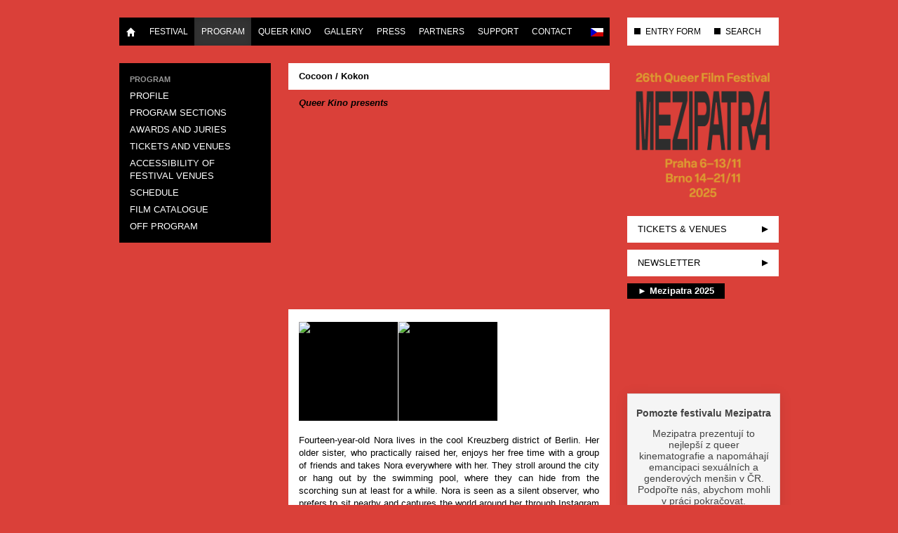

--- FILE ---
content_type: text/html; charset=utf-8
request_url: https://www.mezipatra.cz/en/program/12-2023/film/1747-kokon.html
body_size: 5117
content:
<!DOCTYPE html>
<html lang="en-gb" dir="ltr">
<head>
<meta name="viewport" content="width=device-width, initial-scale=1.0" />
<meta charset="utf-8" />
<base href="https://www.mezipatra.cz/en/program/12-2023/film/1747-kokon.html" />
<meta name="keywords" content="Mezipatra, film, movie, festival, queer, LGBT, kultura" />
<meta name="description" content="Queer filmový festival Mezipatra uvádí filmy s nehetero- tématikou." />
<meta name="generator" content="Joomla! - Open Source Content Management" />
<link rel="preload" href="/plugins/content/jw_allvideos/jw_allvideos/includes/js/behaviour.js?v=7.0" as="script" />
<link rel="preload" href="/media/jui/fonts/IcoMoon.woff" as="font" type="font/woff"  crossorigin />
<link rel="preload" href="/media/com_jchoptimize/cache/css/55ae26bf477ca4949efd8c679fcf46676e3110647e26b0612583ac32d0c89c12.css" as="style" />
<link rel="preload" href="/media/com_jchoptimize/cache/js/265897313d3e5d6bfc8bc0ce019bc5e517b23d8d7fac7230f296678d4179b164.js" as="script" />
<title>Mezipatra Queer Film Festival - Cocoon / Kokon</title>
<link href="/templates/mp_responsive_24/favicon.ico" rel="shortcut icon" type="image/vnd.microsoft.icon" />
<link rel="stylesheet" href="/media/com_jchoptimize/cache/css/55ae26bf477ca4949efd8c679fcf46676e3110647e26b0612583ac32d0c89c12.css" />
<script type="application/json" class="joomla-script-options new">{"csrf.token":"c193f607d6d63b3209288cfbc18edd31","system.paths":{"root":"","base":""}}</script>
<!--[if lt IE 9]><script src="/media/jui/js/html5.js?1f8ff47100dfecaa55523cbd6ffdfe51"></script><![endif]-->
<meta property='og:image' content='https://www.mezipatra.cz/images/com_eventival/12/films/953130/1_1380745.jpg'/>
<meta property='og:image' content='https://www.mezipatra.cz/images/com_eventival/12/films/953130/2_1380746.jpg'/>
<meta property="og:title" content="Cocoon / Kokon"/>
<meta property="og:url" content="https://www.mezipatra.cz/en/program/12-2023/film/1747-kokon.html"/>
<meta property="og:site_name" content="Mezipatra Queer Film Festival"/>
<meta property="og:description" content="Fourteen-year-old Nora lives in the cool Kreuzberg district of Berlin. Her older sister, who practically raised her, enjoys her free time with a group of friends and takes Nora everywhere with her. They stroll around the city or hang out by the swimming pool, where they can hide from the scorching sun at least for a while. Nora is seen as a silent observer, who prefers to sit nearby and captures the world around her through Instagram videos. Even her other hobby, breeding caterpillars and butterflies, does not add to her popularity among peers. Her timid attitude begins to change the moment she meets a free-spirited and charismatic Roma. The daily routine is replaced by adventure, and thanks to the new girl Nora experiences great love for the first time, with all the joys and sorrows that are inseparable from it. Just as caterpillars slowly turn into butterflies with colorful wings, Nora becomes a young woman. And all thanks to a few sunny months in a hot city.
"/>
<meta property="article:publisher" content="mezipatra"/>
<meta property="fb:admins" content="pavel.bicek,czdosi"/>
<meta property="fb:app_id" content="383491458391952"/>
<meta property="og:image" content="http://www.mezipatra.cz/images/logo/logo_black.png"/>
<meta property="og:type" content="article"/>
<meta name="facebook-domain-verification" content="nydqzychi912z9f61g1d60abt2s49w" />
<!-- Google Analytics Code -->
<!-- End Google Analytics Code -->
<!-- Google Tag Manager -->
<!-- End Google Tag Manager -->
<link rel="alternate" href="https://www.mezipatra.cz/" hreflang="x-default" />
<link rel="alternate" href="https://www.mezipatra.cz/cs/program/12-2023/film/1747.html" hreflang="cs-CZ" />
<link rel="alternate" href="https://www.mezipatra.cz/en/program/12-2023/film/1747.html" hreflang="en-GB" />
<!-- !!! USE "Phoca Site Plugin" TO ADD ADDITIONAL JS (like Google Analytics) HERE. !!! -->
</head>
<body class="site com_eventival view-film no-layout no-task itemid-114">
<!-- Body -->
<div class="body" id="top">
<div class="container">
<div class="row">
<div class="span-navbar-main">
<div class="navbar navbar-main">
<div class="navbar-inner">
<div class="container">
<!-- .btn-navbar is used as the toggle for collapsed navbar content -->
<a class="btn btn-navbar" data-toggle="collapse" data-target=".nav-collapse">
<span class="icon-bar"></span>
<span class="icon-bar"></span>
<span class="icon-bar"></span>
</a>
<!-- Be sure to leave the brand out there if you want it shown -->
<a class="brand visible-phone" href="/">Mezipatra QFF</a>
<!-- Everything you want hidden at 940px or less, place within here -->
<div class="nav-collapse collapse">
<ul class="nav menu">
<li class="item-101"><a href="/en/" ><img src="/templates/mp_responsive/img/halflings-white-home-standalone.png" alt="Home" width="14" height="14" /></a></li><li class="item-108 parent"><a href="/en/festival/about-us.html" >Festival</a></li><li class="item-114 current active parent"><a href="/en/program/schedule.html" >Program</a></li><li class="item-935 parent"><a href="/en/queer-kino/queer-kino-distribuce.html" >Queer Kino</a></li><li class="item-115 parent"><a href="/en/gallery/photo.html" >Gallery</a></li><li class="item-117 parent"><a href="/en/press/press-releases.html" >Press</a></li><li class="item-119 parent"><a href="/en/partners/festival-partners.html" >Partners</a></li><li class="item-121 parent"><a href="/en/get-involved.html" >Support</a></li><li class="item-122 parent"><a href="/en/contact/contact.html" >Contact</a></li></ul>
<ul class="mod-languages lang-inline menu  nav pull-right">
<!-- >>> [FREE] >>> -->
<li class="" dir="ltr">
<a href="/cs/program/12-2023/film/1747.html">
<img src="/media/mod_falang/images/cz.gif" alt="Česky" title="Česky" width="18" height="12" /> </a>
</li>
<!-- <<< [FREE] <<< -->
<!-- >>> [FREE] >>> -->
<!-- <<< [FREE] <<< -->
</ul>
</div>
</div>
</div>
</div>
</div>
<div class="span3 visible-desktop">
<div class="navbar navbar-right">
<div class="navbar-inner">
<ul class="nav menu">
<li class="item-128"><a href="https://vp.eventival.com/mqff/mezipatra2025" target="_blank" rel="noopener noreferrer">ENTRY FORM</a></li><li class="item-130"><a href="/en/search.html" title="SEARCH THE WEBSITE">SEARCH</a></li></ul>
</div>
</div>
</div>
</div>
<div class="row">
<!-- Begin Sidebar -->
<div id="sidebar" class="span3">
<div class="sidebar-nav">
<div class="moduletable submenu">
<ul class="nav menu  nav-list">
<li class="item-124"><span class="nav-header ">Program</span>
</li><li class="item-113"><a href="/en/program/profile.html" >Profile</a></li><li class="item-605"><a href="/en/program/program-sections.html" >Program Sections</a></li><li class="item-133"><a href="/en/program/awards-and-juries.html" >Awards and Juries</a></li><li class="item-137"><a href="/en/program/tickets-venues.html" >Tickets and Venues</a></li><li class="item-1346"><a href="/en/program/pristupnost-festivalovych-mist.html" >Accessibility of festival venues</a></li><li class="item-202"><a href="/en/program/schedule.html" >Schedule</a></li><li class="item-201"><a href="/en/program/film-catalogue.html" >Film catalogue</a></li><li class="item-136"><a href="/en/program/off-program.html" >Off program</a></li></ul>
</div>
<div class="moduletable banner hidden-phone">
<div class="bannergroup banner hidden-phone">
</div>
</div>
</div>
</div>
<!-- End Sidebar -->
<main id="content" role="main" class="span6">
<!-- Begin Content -->
<div id="system-message-container">
</div>
<div id="com_eventival_content">
<div class="com_eventival_film">
<h1 class="com_eventival_film_title">
<a href="/en/program/12-2023/film/1747-kokon.html">
                    Cocoon / Kokon                </a>
</h1>
<span class="com_eventival_film_section">Queer Kino presents</span>
<div class="com_eventival_film_trailer">
<!-- JoomlaWorks "AllVideos" Plugin (v7.0) starts here -->
<div class="avPlayerWrapper avVideo">
<div class="avPlayerContainer">
<div id="AVPlayerID_0_e5ecc5e500330a9ec7c39afcf5f76d3a" class="avPlayerBlock">
<iframe src="https://www.youtube.com/embed/MT69ONIMgws?rel=0&amp;fs=1&amp;wmode=transparent" width="452" height="300" allow="autoplay; fullscreen; encrypted-media" allowfullscreen="true" frameborder="0" scrolling="no" title="JoomlaWorks AllVideos Player"></iframe> </div>
</div>
</div>
<!-- JoomlaWorks "AllVideos" Plugin (v7.0) ends here -->
</div>
<div class="com_eventival_film_photos_delimiter"></div>
<div class="com_eventival_film_photos">
<!-- JoomlaWorks "Simple Image Gallery" Plugin (v4.2) starts here -->
<ul id="sigFreeIdc4e525d409" class="sigFreeContainer sigFreeClassic">
<li class="sigFreeThumb">
<a href="/images/com_eventival/12/films/953130/1_1380745.jpg" class="sigFreeLink fancybox-gallery" style="width:141px;height:141px;" title="You are viewing the image with filename 1_1380745.jpg" data-thumb="/cache/jw_sig/jw_sig_cache_c4e525d409_1_1380745.jpg" target="_blank" data-fancybox="galleryc4e525d409">
<img class="sigFreeImg" src="/plugins/content/jw_sig/jw_sig/includes/images/transparent.gif" alt="Click to enlarge image 1_1380745.jpg" title="Click to enlarge image 1_1380745.jpg" style="width:141px;height:141px;background-image:url('/cache/jw_sig/jw_sig_cache_c4e525d409_1_1380745.jpg');" />
</a>
</li>
<li class="sigFreeThumb">
<a href="/images/com_eventival/12/films/953130/2_1380746.jpg" class="sigFreeLink fancybox-gallery" style="width:141px;height:141px;" title="You are viewing the image with filename 2_1380746.jpg" data-thumb="/cache/jw_sig/jw_sig_cache_c4e525d409_2_1380746.jpg" target="_blank" data-fancybox="galleryc4e525d409">
<img class="sigFreeImg" src="/plugins/content/jw_sig/jw_sig/includes/images/transparent.gif" alt="Click to enlarge image 2_1380746.jpg" title="Click to enlarge image 2_1380746.jpg" style="width:141px;height:141px;background-image:url('/cache/jw_sig/jw_sig_cache_c4e525d409_2_1380746.jpg');" />
</a>
</li>
<li class="sigFreeClear">&nbsp;</li>
</ul>
<!-- JoomlaWorks "Simple Image Gallery" Plugin (v4.2) ends here -->
</div>
<div class="com_eventival_film_photos_delimiter"></div>
<div class="com_eventival_film_synopsis_long">
<p><span>Fourteen-year-old Nora lives in the cool Kreuzberg district of Berlin. Her older sister, who practically raised her, enjoys her free time with a group of friends and takes Nora everywhere with her. They stroll around the city or hang out by the swimming pool, where they can hide from the scorching sun at least for a while. Nora is seen as a silent observer, who prefers to sit nearby and captures the world around her through Instagram videos. Even her other hobby, breeding caterpillars and butterflies, does not add to her popularity among peers. Her timid attitude begins to change the moment she meets a free-spirited and charismatic Roma. The daily routine is replaced by adventure, and thanks to the new girl Nora experiences great love for the first time, with all the joys and sorrows that are inseparable from it. Just as caterpillars slowly turn into butterflies with colorful wings, Nora becomes a young woman. And all thanks to a few sunny months in a hot city.</span>
</p> </div>
<ul class="com_eventival_list">
<li>
<span class="com_eventival_film_countries">Germany</span> /
                    <span class="com_eventival_film_completion_date">
					2020				</span>
</li>
<li>
<span class="com_eventival_film_runtime">95 min</span> /
                    <span class="com_eventival_film_exhibition_formats">DCP, HD file</span>
</li>
<li>
<span class="com_eventival_film_languages">German</span>
</li>
<li>
<span class="com_eventival_film_subtitles">Subtitles:
						English, Czech</span>
</li>
<li>
<span class="com_eventival_film_directors">Directors:
						Leonie Krippendorff</span>
</li>
<li>
<span class="com_eventival_film_writers">Writers:
						Leonie Krippendorff</span>
</li>
<li>
<span class="com_eventival_film_cast">Cast:
						Jella Haase, Lena Klenke</span>
</li>
<li>
<span class="com_eventival_film_world_sales">
							m-appeal world sales UG, Queer Kino</span>
</li>
</ul>
<ul class="com_eventival_list com_eventival_screenings">
<li class="film">
<span class="com_eventival_program_city">
							Praha:
						</span>
<span class="com_eventival_program_day_date">
							Sat 4 Nov 2023						</span> /
                            <span class="com_eventival_program_start">
							4:00 pm						</span> /
                            <span class="com_eventival_program_place">
							Edison Filmhub                                						</span>
<!-- Aka reservation link. -->
<a class="com_eventival_program_print_note" href="https://goout.net/cs/listky/leto-v-kreuzbergu/rahv/"
                                   target="_blank">Buy</a>
</li>
<li class="film">
<span class="com_eventival_program_city">
							Praha:
						</span>
<span class="com_eventival_program_day_date">
							Tue 7 Nov 2023						</span> /
                            <span class="com_eventival_program_start">
							6:15 pm						</span> /
                            <span class="com_eventival_program_place">
							Kino Světozor, malý sál                                						</span>
<!-- Aka reservation link. -->
<a class="com_eventival_program_print_note" href="https://kinosvetozor.colosseum.eu/incoming.aspx?eventid=133959&mrsid=1"
                                   target="_blank">Buy</a>
</li>
<li class="film">
<span class="com_eventival_program_city">
							Brno:
						</span>
<span class="com_eventival_program_day_date">
							Mon 13 Nov 2023						</span> /
                            <span class="com_eventival_program_start">
							6:00 pm						</span> /
                            <span class="com_eventival_program_place">
							Kino CIT                                						</span>
<!-- Aka reservation link. -->
<a class="com_eventival_program_print_note" href="https://predprodej.ticbrno.cz/kinoart/standard/Hall/Index/45806/TZsJdtm_plu_Mtc_rov__xcodex_AGA1gFbU4wjYA2IHEZ2Vzhz86r3LSof-IvLVjg__?"
                                   target="_blank">Buy</a>
</li>
</ul>
</div>
</div>
<div><a title="Faboba : Cr&eacute;ation de composantJoomla" style="font-size: 8px;; visibility: visible;display:inline;" href="http://www.faboba.com" target="_blank">FaLang translation system by Faboba</a></div>
<div class="standard  shareButtons">
<div class="custom shareButtons"  >
<!-- Load Facebook SDK for JavaScript -->
<div id="fb-root"></div>
<!-- Your share button code -->
<div class="fb-share-button" data-lazy="true" data-layout="button_count"></div>
<!-- Twitter -->
<a href="https://twitter.com/intent/tweet" class="twitter-share-button" data-via="Mezipatra" data-lang="en">Tweet</a>
</div>
</div>
<!-- End Content -->
</main>
<!-- Header -->
<header id="aside" class="header span3">
<div class="header-inner">
<a class="brand" href="/">
<img src="https://www.mezipatra.cz/images/logo/mp_2025_web_banner.png" alt="Mezipatra Queer Film Festival" width="500" height="473" />	</a>
<div class="header-search pull-right">
</div>
<div id="topRightMenu" class="hidden-desktop">
<ul class="nav menu">
<li class="item-128"><a href="https://vp.eventival.com/mqff/mezipatra2025" target="_blank" rel="noopener noreferrer">ENTRY FORM</a></li><li class="item-130"><a href="/en/search.html" title="SEARCH THE WEBSITE">SEARCH</a></li></ul>
</div>
<!-- Begin Right Sidebar -->
<ul class="nav menu" id="rightmenu">
<li class="item-1251"><a href="/en/tickets-venues.html" >Tickets &amp; venues</a></li><li class="item-131"><a href="http://mezipatra.us5.list-manage2.com/subscribe/post?u=674849220c9e3d588d727c9fc&amp;id=d6311524f6" title="NEWSLETTER SIGN UP" target="_blank" rel="noopener noreferrer">NEWSLETTER</a></li></ul>
<div class="standard  yt-embed clearfix no-content-bg"><h3 class="">► Mezipatra 2025</h3>
<div class="custom yt-embed clearfix no-content-bg"  >
<div>
<!-- JoomlaWorks "AllVideos" Plugin (v7.0) starts here -->
<div class="avPlayerWrapper avVideo">
<div class="avPlayerContainer">
<div id="AVPlayerID_0_41a1546f090400ac8e0f0a5f93094b13" class="avPlayerBlock">
<iframe src="https://www.youtube.com/embed/A4cbDYwOAqs?rel=0&amp;fs=1&amp;wmode=transparent" width="452" height="300" allow="autoplay; fullscreen; encrypted-media" allowfullscreen="true" frameborder="0" scrolling="no" title="JoomlaWorks AllVideos Player"></iframe> </div>
</div>
</div>
<!-- JoomlaWorks "AllVideos" Plugin (v7.0) ends here -->
</div></div>
</div><div class="standard  darujeme-cz no-content-bg clearfix">
<div class="custom darujeme-cz no-content-bg clearfix"  >
<div data-darujme-widget-token="l7mvrxb7ppmyon7d"></div>
</div>
</div>
<div class="custom social"  >
<ul id="socialmenu">
<li><a href="http://www.facebook.com/mezipatra" target="_blank" id="facebook" title="Facebook"></a></li>
<li><a href="https://www.youtube.com/user/MezipatraQFF" target="_blank" id="youtube" title="YouTube"></a></li>
<li><a href="https://instagram.com/mezipatra" target="_blank" id="instagram" title="Instagram"></a></li>
<li><a href="https://www.queershop.cz/mezipatra" target="_blank" id="shop" title="Merch"></a></li>
</ul></div>
<!-- End Right Sidebar -->
</div>
</header>
</div>
<!-- Footer -->
<footer class="row footer" role="contentinfo">
<div class="span12">
<p class="pull-right">
<a href="#top" id="back-top">
								Back to Top							</a>
</p>
<p>
							&copy; 2026 Mezipatra Queer Film Festival						</p>
</div>
</footer>
</div>
</div>
<!-- Facebook Pixel Code -->
<noscript><img height="1" width="1" style="display:none"
			   src="https://www.facebook.com/tr?id=1388745671424911&ev=PageView&noscript=1"
		/>
</noscript>
<!-- End Facebook Pixel Code -->
<!-- Google Tag Manager (noscript) -->
<noscript><iframe src="https://www.googletagmanager.com/ns.html?id=GTM-5ZGD68G"
height="0" width="0" style="display:none;visibility:hidden"></iframe></noscript>
<!-- End Google Tag Manager (noscript) -->	<script src="/plugins/content/jw_allvideos/jw_allvideos/includes/js/behaviour.js?v=7.0"></script>
<script src="/media/com_jchoptimize/cache/js/265897313d3e5d6bfc8bc0ce019bc5e517b23d8d7fac7230f296678d4179b164.js" defer></script>
</body>
</html>